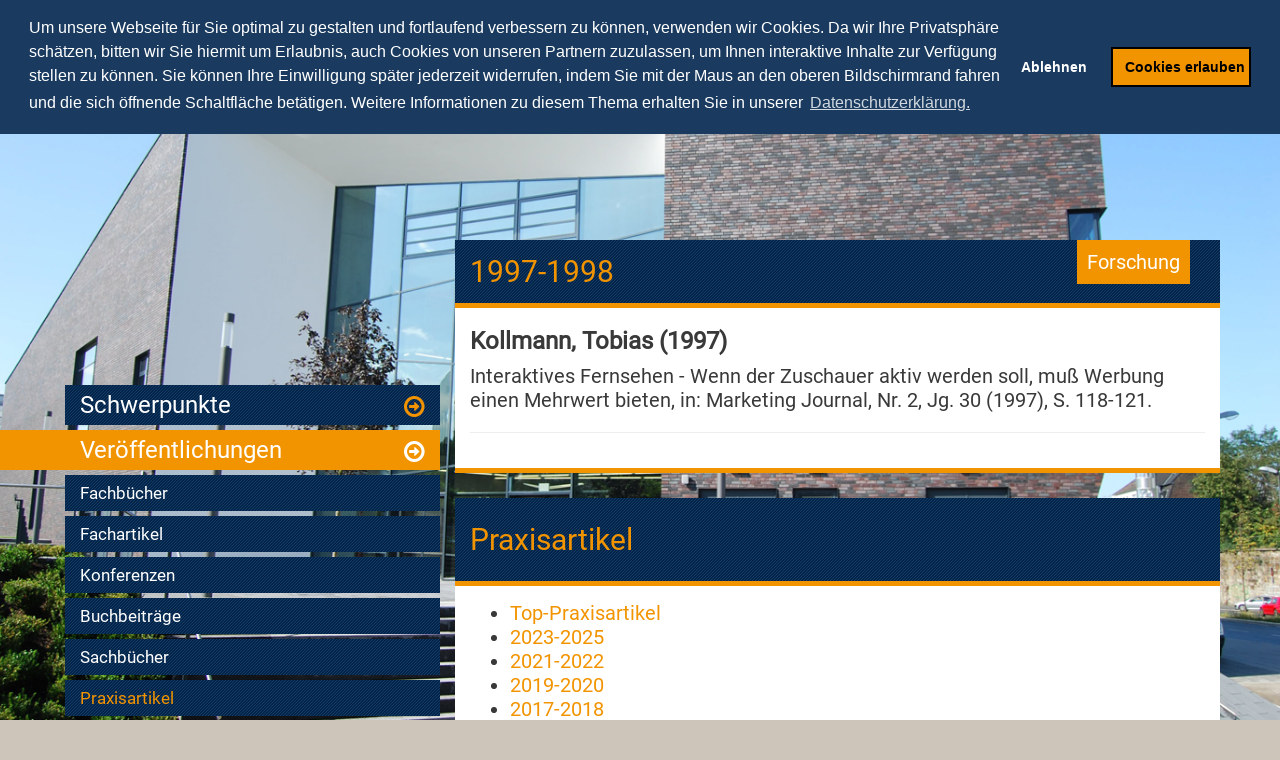

--- FILE ---
content_type: text/html;charset=UTF-8
request_url: https://www.netcampus.de/de/forschung/veroeffentlichungen/praxisartikel/1997-1998
body_size: 8002
content:
<!DOCTYPE html>
<html lang="de">
<head>

<meta http-equiv="Content-Type" content="text/html; charset=utf-8">
<!-- 
	This website is powered by TYPO3 - inspiring people to share!
	TYPO3 is a free open source Content Management Framework initially created by Kasper Skaarhoj and licensed under GNU/GPL.
	TYPO3 is copyright 1998-2014 of Kasper Skaarhoj. Extensions are copyright of their respective owners.
	Information and contribution at http://typo3.org/
-->

<base href="https://www.netcampus.de/">
<link rel="shortcut icon" href="https://www.netcampus.de/fileadmin/img/favicon.png" type="image/png; charset=binary">
<link rel="icon" href="https://www.netcampus.de/fileadmin/img/favicon.png" type="image/png; charset=binary">
<title>netCAMPUS: 1997-1998</title>
<meta name="generator" content="TYPO3 6.2 CMS">
<meta name="keywords" content="Universität, Duisburg, Essen, Digital Business, Lehrstuhl">
<meta name="description" content="netCAMPUS - WE START YOUR DIGITAL ENTREPRENEURSHIP vermittelt an der Universität Duisburg-Essen sein Grund- und Gründungswissen für die Digitale Wirtschaft.">
<meta name="author" content="NetCampus">
<meta name="author_email" content="info@netcampus.de">
<meta name="copyright" content="© NetCampus">
<meta name="robots" content="INDEX,FOLLOW">
<meta name="viewport" content="width=device-width, initial-scale=1, maximum-scale=1, user-scalable=no">

<link rel="stylesheet" type="text/css" href="https://www.netcampus.de/typo3temp/stylesheet_561b374dce.css?1664982023" media="all">
<link rel="stylesheet" type="text/css" href="https://www.netcampus.de/typo3conf/ext/powermail/Resources/Public/Css/jquery.ui.theme.css?1664979220" media="all">
<link rel="stylesheet" type="text/css" href="https://www.netcampus.de/typo3conf/ext/powermail/Resources/Public/Css/jquery.ui.datepicker.css?1664979220" media="all">
<link rel="stylesheet" type="text/css" href="https://www.netcampus.de/fileadmin/css/webfonts.css?1664976877" media="all">
<link rel="stylesheet" type="text/css" href="https://www.netcampus.de/fileadmin/css/bootstrap.min.css?1664976877" media="all">
<link rel="stylesheet" type="text/css" href="https://www.netcampus.de/fileadmin/css/font-awesome.min.css?1664976877" media="all">




<script src="https://www.netcampus.de/fileadmin/js/jquery-1.11.0.min.js?1664978374" type="text/javascript"></script>
<script src="https://www.netcampus.de/typo3temp/javascript_dd82474708.js?1664982013" type="text/javascript"></script>



        <meta http-equiv="X-UA-Compatible" content="IE=edge" />
        <meta name="viewport" content="width=device-width, initial-scale=1" />        <!--[if lt IE 9]>
            <script src="https://www.netcampus.de/fileadmin/js/html5shiv.js"></script>
            <script src="https://www.netcampus.de/fileadmin/js/respond.min.js"></script>
        <![endif]--><link rel="stylesheet" href="https://www.netcampus.de/typo3conf/ext/perfectlightbox/res/css/slightbox.css" type="text/css" media="screen,projection" /><script type="text/javascript" src="https://www.netcampus.de/typo3conf/ext/perfectlightbox/res/js/slimbox.2.0.4.yui.js"></script><script type="text/javascript">
	SlimboxOptions.resizeSpeed = 400;
	SlimboxOptions.overlayOpacity = 0.8;
	SlimboxOptions.loop = true;
	SlimboxOptions.allowSave = false;
	SlimboxOptions.slideshowAutoplay = false;
	SlimboxOptions.slideshowInterval = 5000;
	SlimboxOptions.slideshowAutoclose = true;
	SlimboxOptions.counterText = 'Bild ###x### von ###y###';</script>        <link rel="stylesheet" href="https://www.netcampus.de/fileadmin/css/main.css?v=1" type="text/css" />
        <link rel="stylesheet" href="https://www.netcampus.de/fileadmin/css/startseite.css" type="text/css" />
        <link rel="stylesheet" href="https://www.netcampus.de/fileadmin/css/folgeseite.css" type="text/css" />
        <link rel="stylesheet" href="https://www.netcampus.de/fileadmin/css/landing.css" type="text/css" />
        <link rel="stylesheet" href="https://www.netcampus.de/fileadmin/css/bg_default.css" type="text/css" />
      <link rel="stylesheet" type="text/css" href="https://www.netcampus.de/fileadmin/cookieclaus/cookieconsent.min.css?v1" />
      <script src="https://www.netcampus.de/fileadmin/cookieclaus/cookieconsent.min.js?v1"></script>
      <script>
    var gdprLink = "/de/datenschutz";

    // 
    var contents = {
        header: '',
        message: 'Um unsere Webseite für Sie optimal zu gestalten und fortlaufend verbessern zu können, verwenden wir Cookies. Da wir Ihre Privatsphäre schätzen, bitten wir Sie hiermit um Erlaubnis, auch Cookies von unseren Partnern zuzulassen, um Ihnen interaktive Inhalte zur Verfügung stellen zu können. Sie können Ihre Einwilligung später jederzeit widerrufen, ' + ((window.matchMedia && window.matchMedia('(hover: hover)').matches) ? 'indem Sie mit der Maus an den oberen Bildschirmrand fahren und die sich öffnende Schaltfläche betätigen.' : 'indem Sie die entsprechende Schaltfläche am linken Bildschirmrand betätigen.') + ' Weitere Informationen zu diesem Thema erhalten Sie in unserer',
        dismiss: 'Verstanden',
        allow: 'Cookies erlauben',
        deny: 'Ablehnen',
        link: 'Datenschutzerklärung.',
        policy: {
            allow: 'Cookie-Optionen',
            deny: 'Cookie-Optionen',
            dismiss: 'Cookie-Optionen',
        }
    }
if (typeof Object.assign !== 'function') {
  // Must be writable: true, enumerable: false, configurable: true
  Object.defineProperty(Object, "assign", {
    value: function assign(target, varArgs) { // .length of function is 2
      'use strict';
      if (target === null || target === undefined) {
      throw new TypeError('Cannot convert undefined or null to object');
    }
    
    var to = Object(target);
    
    for (var index = 1; index < arguments.length; index++) {
    var nextSource = arguments[index];
    
    if (nextSource !== null && nextSource !== undefined) {
      for (var nextKey in nextSource) {
        // Avoid bugs when hasOwnProperty is shadowed
        if (Object.prototype.hasOwnProperty.call(nextSource, nextKey)) {
          to[nextKey] = nextSource[nextKey];
        }
      }
    }
  }
  
  return to;
},
writable: true,
configurable: true
});
}

    window.addEventListener('load', function(event) {
        if (document.body.classList.contains('neos-backend')) {
            return loadSensitiveScripts();
        }

        window.cookieconsent.initialise({
            enabled: true,
            type: 'opt-in',
            position: 'top',
            theme: 'block',
            static: true,
            autoOpen: true,
            palette: {
                popup: {
                    background: '#1a3b5f',
                    text: '#fff',
                    link: '#fff',
                },
                button: {
                    background: '#f29400',
                    border: '#000000',
                    text: '#000000',
                },
            },
            content: Object.assign({}, contents, {
                href: gdprLink,
                close: '&#x274c;',
                policy: 'Einwilligung für Cookies widerrufen', // Dynamically set, see below
                target: '_blank',
            }),
            onInitialise: function (status) {
                // Wait for the revoke button to appear, then change it's contents
                var _updateContent = setInterval(function () {
                    var policyBtn = document.body.querySelector('div.cc-revoke');
                    if (policyBtn !== null) {
                        policyBtn.innerHTML = contents.policy[status];
                        clearInterval(_updateContent);
                    }
                }, 100);
    
                if (status == cookieconsent.status.allow) {
                    loadSensitiveScripts();
                }
            },

            onStatusChange: function(status, chosenBefore) {
                document.body.querySelector('div.cc-revoke').innerHTML = contents.policy[status];

                if (status == cookieconsent.status.allow) {
                    loadSensitiveScripts();
                }
            },
            onRevokeChoice: function() {
                deleteAllCookies();
                alert('Sie haben Ihre Entscheidung zu Cookies erfolgreich widerufen. Die Seite lädt jetzt neu damit die Änderungen wirksam werden.');
                window.location.reload();
            }
        });
        document.body.querySelector('div.cc-grower').style.maxWidth = '100vw';
    })

  function loadSensitiveScripts() {
    var elements = document.querySelectorAll('script.invoke-on-consent');

    for (var i = 0; i < elements.length; i++) {
      var element = elements[i];

      element.setAttribute('type', 'text/javascript');
      element.classList.remove('invoke-on-consent');

      if (typeof element.getAttribute('data-src') == 'string') {
        element.setAttribute('src', element.getAttribute('data-src'));
        element.removeAttribute('data-src');
      } else if (element.textContent.length > 0) {
        var data = element.textContent;
        (window.execScript || function (data) {
          window["eval"].call(window, data);
        })(data);
      }
    }
  }

    function deleteAllCookies() {
        var cookies = document.cookie.split(";");

        for (var i = 0; i < cookies.length; i++) {
            var cookie = cookies[i];
            var eqPos = cookie.indexOf("=");
            var name = eqPos > -1 ? cookie.substr(0, eqPos) : cookie;

            eraseCookieFromAllPaths(name);
        }
    }

  function eraseCookieFromAllPaths(name) {
    var pathBits = location.pathname.split('/');
    var pathCurrent = ' path=';
    var cookieStr = name + '=; expires=Thu, 01-Jan-1970 00:00:01 GMT;';
    var domainName = document.domain.split(".").slice(-2).join(".");

    document.cookie = cookieStr;
    document.cookie = cookieStr + ' domain=.' + domainName + ';';

    for (var i = 0; i < pathBits.length; i++) {
      pathCurrent += ((pathCurrent.substr(-1) != '/') ? '/' : '') + pathBits[i];
      pathCurrent + ';';

      document.cookie = cookieStr + pathCurrent + ';';
      document.cookie = cookieStr + pathCurrent + '; domain=.' + domainName + ';';
    }
  }

    // 
      </script>


</head>
<body>

<header>
    <nav id="menu-main" class="navbar navbar-default navbar-fixed-top" role="navigation">
        <div class="container">

            <div class="row">

                <div class="col-xs-12 col-sm-5 col-md-4 col-lg-4">

                    <div class="row navbar-header">

                        <div class="col-xs-8 col-sm-12 col-md-12 col-lg-12">

                            <a href="/" class="navbar-brand" title="NetCampus">
                                <img src="https://www.netcampus.de/fileadmin/img/logo_netcampus.png" border="0" alt="NetCampus" />
                            </a>

                        </div>

                        <div class="col-xs-4 hidden-sm hidden-md hidden-lg">

                            <button type="button" class="navbar-toggle" data-toggle="collapse" data-target="#main-menu-collapse">
                                <span class="sr-only">Toggle navigation</span>
                                <span class="icon-bar"></span>
                                <span class="icon-bar"></span>
                                <span class="icon-bar"></span>
                            </button>

                        </div>

                    </div>

                </div>

                <div class="col-xs-12 col-sm-7 col-md-6 col-lg-6">

                    <div class="collapse navbar-collapse navbar-right" id="main-menu-collapse">

                        <ul id="page-menu" class="nav navbar-nav"><li class="dropdown"><a href="https://www.netcampus.de/de/lehre"  class="dropdown-toggle" data-toggle="dropdown">Lehre</a><ul class="dropdown-menu"><li><a href="https://www.netcampus.de/de/lehre/studienkonzept" >Studienkonzept</a></li><li class="dropdown dropdown-submenu"><a href="https://www.netcampus.de/de/lehre/veranstaltungen/lehrangebot"  class="dropdown-toggle" data-toggle="dropdown">Veranstaltungen</a><ul class="dropdown-menu"><li><a href="https://www.netcampus.de/de/lehre/veranstaltungen/lehrangebot" >Lehrangebot</a></li><li><a href="https://www.netcampus.de/de/lehre/veranstaltungen/digital-business" >Digital Business</a></li><li><a href="https://www.netcampus.de/de/lehre/veranstaltungen/digital-entrepreneurship" >Digital Entrepreneurship</a></li><li><a href="https://www.netcampus.de/de/lehre/veranstaltungen/digital-business-management" >Digital Business Management</a></li></ul></li><li class="dropdown dropdown-submenu"><a href="https://www.netcampus.de/de/lehre/seminare/formalia"  class="dropdown-toggle" data-toggle="dropdown">Seminare</a><ul class="dropdown-menu"><li><a href="https://www.netcampus.de/de/lehre/seminare/formalia" >Formalia</a></li></ul></li><li><a href="https://www.netcampus.de/de/lehre/digital-startup-camp" >Digital Startup Camp</a></li><li><a href="https://www.netcampus.de/de/lehre/digital-startup-space" >Digital Startup Space</a></li><li><a href="https://www.netcampus.de/de/lehre/projekte" >Projekte</a></li><li><a href="https://www.netcampus.de/de/lehre/abschlussarbeiten" >Abschlussarbeiten</a></li><li><a href="https://www.netcampus.de/de/lehre/staatsexamen" >Staatsexamen</a></li><li><a href="https://www.netcampus.de/de/lehre/gastvortraege" >Gastvorträge</a></li><li class="dropdown dropdown-submenu"><a href="https://www.netcampus.de/de/lehre/podcasts/video-podcasts-digital-business"  class="dropdown-toggle" data-toggle="dropdown">Podcasts</a><ul class="dropdown-menu"><li><a href="https://www.netcampus.de/de/lehre/podcasts/video-podcasts-digital-business" >Video-Podcasts Digital Business</a></li><li><a href="https://www.netcampus.de/de/lehre/podcasts/video-podcasts-digital-procurement" >Video-Podcasts Digital Procurement</a></li><li><a href="https://www.netcampus.de/de/lehre/podcasts/video-podcasts-digital-entrepreneurship" >Video-Podcasts Digital Entrepreneurship</a></li><li><a href="https://www.netcampus.de/de/lehre/podcasts/audio-podcasts-digital-business" >Audio-Podcasts Digital Business</a></li><li><a href="https://www.netcampus.de/de/lehre/podcasts/audio-podcasts-digital-community" >Audio-Podcasts Digital Community</a></li></ul></li></ul></li><li class="dropdown active"><a href="https://www.netcampus.de/de/forschung"  class="dropdown-toggle" data-toggle="dropdown">Forschung</a><ul class="dropdown-menu"><li><a href="https://www.netcampus.de/de/forschung/schwerpunkte" >Schwerpunkte</a></li><li class="dropdown dropdown-submenu active"><a href="https://www.netcampus.de/de/forschung/veroeffentlichungen/fachbuecher"  class="dropdown-toggle" data-toggle="dropdown">Veröffentlichungen</a><ul class="dropdown-menu"><li><a href="https://www.netcampus.de/de/forschung/veroeffentlichungen/fachbuecher" >Fachbücher</a></li><li><a href="https://www.netcampus.de/de/forschung/veroeffentlichungen/fachartikel/top-fachartikel" >Fachartikel</a></li><li><a href="https://www.netcampus.de/de/forschung/veroeffentlichungen/konferenzen/konferenzen" >Konferenzen</a></li><li><a href="https://www.netcampus.de/de/forschung/veroeffentlichungen/buchbeitraege/top-buchbeitraege" >Buchbeiträge</a></li><li><a href="https://www.netcampus.de/de/forschung/veroeffentlichungen/sachbuecher" >Sachbücher</a></li><li class="active"><a href="https://www.netcampus.de/de/forschung/veroeffentlichungen/praxisartikel/top-praxisartikel" >Praxisartikel</a></li><li><a href="https://www.netcampus.de/de/forschung/veroeffentlichungen/studien/studien" >Studien</a></li><li><a href="https://www.netcampus.de/de/forschung/veroeffentlichungen/monitore" >Monitore</a></li><li><a href="https://www.netcampus.de/de/forschung/veroeffentlichungen/kolumne/kolumne" >Kolumne</a></li><li><a href="https://www.netcampus.de/de/forschung/veroeffentlichungen/biografie/akademische-outpacer-im-digitalen-wissensmeer" >Biografie</a></li></ul></li><li><a href="https://www.netcampus.de/de/forschung/dissertationen" >Dissertationen</a></li><li class="dropdown dropdown-submenu"><a href="https://www.netcampus.de/de/forschung/herausgeber/editorial-board"  class="dropdown-toggle" data-toggle="dropdown">Herausgeber</a><ul class="dropdown-menu"><li><a href="https://www.netcampus.de/de/forschung/herausgeber/editorial-board" >Editorial Board</a></li><li><a href="https://www.netcampus.de/de/forschung/herausgeber/guest-editor" >Guest Editor</a></li><li><a href="https://www.netcampus.de/de/forschung/herausgeber/edition-editor" >Edition Editor</a></li></ul></li></ul></li><li class="dropdown"><a href="https://www.netcampus.de/de/praxis"  class="dropdown-toggle" data-toggle="dropdown">Praxis</a><ul class="dropdown-menu"><li><a href="https://www.netcampus.de/de/praxis/speaker-redner-digitale-wirtschaft-transformation-innovation" >Vorträge</a></li><li><a href="https://www.netcampus.de/de/praxis/seminare" >Seminare</a></li><li><a href="https://www.netcampus.de/de/praxis/fernstudium" >Fernstudium</a></li><li><a href="https://www.netcampus.de/de/praxis/workshops" >Workshops</a></li><li><a href="https://www.netcampus.de/de/praxis/gruendertest" >Gründertest</a></li><li><a href="https://www.netcampus.de/de/praxis/digital-leadership-index" >Digital-Leadership-Index</a></li></ul></li><li class="dropdown"><a href="https://www.netcampus.de/de/team"  class="dropdown-toggle" data-toggle="dropdown">Team</a><ul class="dropdown-menu"><li><a href="https://www.netcampus.de/de/team/lehrstuhlinhaber" >Lehrstuhlinhaber</a></li><li><a href="https://www.netcampus.de/de/team/sekretariat" >Sekretariat</a></li><li class="dropdown dropdown-submenu"><a href="https://www.netcampus.de/de/team/mitarbeiter/anna-proepper"  class="dropdown-toggle" data-toggle="dropdown">Mitarbeiter</a><ul class="dropdown-menu"><li><a href="https://www.netcampus.de/de/team/mitarbeiter/anna-proepper" >Anna Pröpper</a></li></ul></li><li><a href="https://www.netcampus.de/de/team/alumni" >Alumni</a></li><li><a href="https://www.netcampus.de/de/team/stellenangebote" >Stellenangebote</a></li></ul></li><li class="dropdown"><a href="https://www.netcampus.de/de/praxis/speaker-redner-digitale-wirtschaft-transformation-innovation"  class="dropdown-toggle" data-toggle="dropdown">Speaker</a><ul class="dropdown-menu"><li><a href="https://www.netcampus.de/de/praxis/speaker-redner-digitale-wirtschaft-transformation-innovation" >Redner</a></li></ul></li><li><a href="https://www.netcampus.de/de/weiterbildung" >Weiterbildung</a></li></ul>
			            <ul id="lang-menu" class="nav navbar-nav navbar-right" style="display:none"><li class="dropdown"><a href="#" class="dropdown-toggle" data-toggle="dropdown"></a><ul class="dropdown-menu"><li class="active"><a href="https://www.netcampus.de/forschung/veroeffentlichungen/praxisartikel/1997-1998"><img src="/fileadmin/img/flags/de.png" title="DE" alt="DE" border="0" /></a></li><li style="display: none;"><a href="https://www.netcampus.de/en/forschung/veroeffentlichungen/praxisartikel/1997-1998"><img src="/fileadmin/img/flags/en.png" title="EN" alt="EN" border="0" /></a></li></ul></li></ul>

                    </div>

                </div>

                <div class="hidden-xs hidden-sm col-md-2 col-lg-2">

                    <div class="partner-logo">
                        
	<!--  CONTENT ELEMENT, uid:1/image [begin] -->
		<div class="content"><div class="category-badge">Forschung</div><div id="c1" class="csc-default">
		<!--  Header: [begin] -->
			<div class="csc-header csc-header-n1"><h4 class="csc-firstHeader">Transferpartner</h4></div>
		<!--  Header: [end] -->
			
		<!--  Image block: [begin] -->
			<div class="csc-textpic csc-textpic-center csc-textpic-above"><div class="csc-textpic-imagewrap"><div class="csc-textpic-center-outer"><div class="csc-textpic-center-inner"><div class="csc-textpic-image csc-textpic-last"><a href="http://www.netstart.de/" target="_blank"  ><img src="https://www.netcampus.de/fileadmin/img/logo_netstart.png"  class = "img-responsive" alt="NetStart" border="0"></a></div></div></div></div></div>
		<!--  Image block: [end] -->
			</div></div>
	<!--  CONTENT ELEMENT, uid:1/image [end] -->
		
                    </div>

                </div>

            </div>

        </div>
    </nav>
</header>
<section id="content">

    

    <div id="folgeseite">

        <div class="container main-content">
	    
            <div class="row">

                <div class="hidden-xs col-sm-4 col-md-4 col-lg-4 menu">
                    <ul id="menu-sub" class="nav nav-pills nav-stacked"><li><a href="https://www.netcampus.de/de/forschung/schwerpunkte" >Schwerpunkte</a><i class="fa fa-arrow-circle-o-right"></i></li><li class="cat-menu-header active" style="background-color:#F29400"><span><a href="https://www.netcampus.de/de/forschung/veroeffentlichungen/fachbuecher" >Veröffentlichungen</a></span><i class="fa fa-arrow-circle-o-right"></i></li><li class="subsubmenu"><a href="https://www.netcampus.de/de/forschung/veroeffentlichungen/fachbuecher" >Fachbücher</a></li><li class="subsubmenu"><a href="https://www.netcampus.de/de/forschung/veroeffentlichungen/fachartikel/top-fachartikel" >Fachartikel</a><li class="subsubmenu"><a href="https://www.netcampus.de/de/forschung/veroeffentlichungen/konferenzen/konferenzen" >Konferenzen</a><li class="subsubmenu"><a href="https://www.netcampus.de/de/forschung/veroeffentlichungen/buchbeitraege/top-buchbeitraege" >Buchbeiträge</a><li class="subsubmenu"><a href="https://www.netcampus.de/de/forschung/veroeffentlichungen/sachbuecher" >Sachbücher</a><li class="subsubmenu active"><a href="https://www.netcampus.de/de/forschung/veroeffentlichungen/praxisartikel/top-praxisartikel" >Praxisartikel</a><li class="subsubmenu"><a href="https://www.netcampus.de/de/forschung/veroeffentlichungen/studien/studien" >Studien</a><li class="subsubmenu"><a href="https://www.netcampus.de/de/forschung/veroeffentlichungen/monitore" >Monitore</a><li class="subsubmenu"><a href="https://www.netcampus.de/de/forschung/veroeffentlichungen/kolumne/kolumne" >Kolumne</a><li class="subsubmenu last"><a href="https://www.netcampus.de/de/forschung/veroeffentlichungen/biografie/akademische-outpacer-im-digitalen-wissensmeer" >Biografie</a><li><a href="https://www.netcampus.de/de/forschung/dissertationen" >Dissertationen</a><i class="fa fa-arrow-circle-o-right"></i></li><li><a href="https://www.netcampus.de/de/forschung/herausgeber/editorial-board" >Herausgeber</a><i class="fa fa-arrow-circle-o-right"></i></li></ul>
                </div>

                <div class="col-xs-12 col-sm-8 col-md-8 col-lg-8 body">
                    
	<!--  CONTENT ELEMENT, uid:370/list [begin] -->
		<div class="content"><div class="category-badge">Forschung</div><div id="c370" class="csc-default">
		<!--  Header: [begin] -->
			<div class="csc-header csc-header-n1"><h1 class="csc-firstHeader">1997-1998</h1></div>
		<!--  Header: [end] -->
			
		<!--  Plugin inserted: [begin] -->
			

<div class="category-badge">News</div>
<div>
    
	<!--div class="news-list-item"-->
	<div class="bodytext">
	    <h3>Kollmann, Tobias (1997)</h3>
	    <p class="bodytext"> Interaktives Fernsehen - Wenn der Zuschauer aktiv werden soll, muß Werbung einen Mehrwert bieten, in: Marketing Journal, Nr. 2, Jg. 30 (1997), S. 118-121.</p>
	    <hr>
	</div>
	
</div>


		<!--  Plugin inserted: [end] -->
			</div></div>
	<!--  CONTENT ELEMENT, uid:370/list [end] -->
		
	<!--  CONTENT ELEMENT, uid:371/menu [begin] -->
		<div class="content"><div class="category-badge">Forschung</div><div id="c371" class="csc-default">
		<!--  Header: [begin] -->
			<div class="csc-header csc-header-n2"><h1>Praxisartikel</h1></div>
		<!--  Header: [end] -->
			
		<!--  Menu/Sitemap element: [begin] -->
			<ul class="csc-menu csc-menu-1"><li><a href="https://www.netcampus.de/de/forschung/veroeffentlichungen/praxisartikel/top-praxisartikel" title="Top-Praxisartikel" >Top-Praxisartikel</a></li><li><a href="https://www.netcampus.de/de/forschung/veroeffentlichungen/praxisartikel/2023-2025" title="2023-2025" >2023-2025</a></li><li><a href="https://www.netcampus.de/de/forschung/veroeffentlichungen/praxisartikel/2021-2022" title="2021-2022" >2021-2022</a></li><li><a href="https://www.netcampus.de/de/forschung/veroeffentlichungen/praxisartikel/2019-2020" title="2019-2020" >2019-2020</a></li><li><a href="https://www.netcampus.de/de/forschung/veroeffentlichungen/praxisartikel/2017-2018" title="2017-2018" >2017-2018</a></li><li><a href="https://www.netcampus.de/de/forschung/veroeffentlichungen/praxisartikel/2015-2016" title="2015-2016" >2015-2016</a></li><li><a href="https://www.netcampus.de/de/forschung/veroeffentlichungen/praxisartikel/2013-2014" title="2013-2014" >2013-2014</a></li><li><a href="https://www.netcampus.de/de/forschung/veroeffentlichungen/praxisartikel/2011-2012" title="2011-2012" >2011-2012</a></li><li><a href="https://www.netcampus.de/de/forschung/veroeffentlichungen/praxisartikel/2009-2010" title="2009-2010" >2009-2010</a></li><li><a href="https://www.netcampus.de/de/forschung/veroeffentlichungen/praxisartikel/2007-2008" title="2007-2008" >2007-2008</a></li><li><a href="https://www.netcampus.de/de/forschung/veroeffentlichungen/praxisartikel/2005-2006" title="2005-2006" >2005-2006</a></li><li><a href="https://www.netcampus.de/de/forschung/veroeffentlichungen/praxisartikel/2003-2004" title="2003-2004" >2003-2004</a></li><li><a href="https://www.netcampus.de/de/forschung/veroeffentlichungen/praxisartikel/2001-2002" title="2001-2002" >2001-2002</a></li><li><a href="https://www.netcampus.de/de/forschung/veroeffentlichungen/praxisartikel/1999-2000" title="1999-2000" >1999-2000</a></li><li><a href="https://www.netcampus.de/de/forschung/veroeffentlichungen/praxisartikel/1997-1998" title="1997-1998" >1997-1998</a></li><li><a href="https://www.netcampus.de/de/forschung/veroeffentlichungen/praxisartikel/1995-1996" title="1995-1996" >1995-1996</a></li></ul>
		<!--  Menu/Sitemap element: [end] -->
			</div></div>
	<!--  CONTENT ELEMENT, uid:371/menu [end] -->
		
                </div>

            </div>
        </div>

    </div>

    <div class="slogan">

    
	<!--  CONTENT ELEMENT, uid:1237/text [begin] -->
		<div class="content"><div class="category-badge">Forschung</div><div id="c1237" class="csc-default">
		<!--  Text: [begin] -->
			<h1 class="csc-frame-frame1"> <a href="http://www.netcampus.de/" title="http://www.netcampus.de/" class="external-link-new-window"><span style="color: White; text-decoration: underline;">netCAMPUS</span></a>: Digital Business und Digital Entrepreneurship der Universität Duisburg-Essen<br /> <span style="color: White;"><a href="https://www.netstart-academy.de" title="https://www.netstart-academy.de/" class="external-link-new-window"><span style="color: White; text-decoration: underline;">netSTART-Academy</span></a></span>: Das Aus- und Weiterbildungssystem für das Digitale Zeitalter </h1>
		<!--  Text: [end] -->
			</div></div>
	<!--  CONTENT ELEMENT, uid:1237/text [end] -->
		

</div>



</section>
<footer>

    <div class="footer-top">

        <div class="container">

            <div class="row">

                
	<!--  CONTENT ELEMENT, uid:463/menu [begin] -->
		<div class="content"><div class="category-badge">Forschung</div><div id="c463" class="csc-default">
		<!--  Menu/Sitemap element: [begin] -->
			<div class="csc-sitemap">
	<!--  CONTENT ELEMENT, uid:528/textpic [begin] -->
		<div class="content"><div class="category-badge">Forschung</div><div id="c528" class="csc-default footer-box col-xs-12 col-sm-6 col-md-6 col-lg-3">
		<!--  Header: [begin] -->
			<div class="csc-header csc-header-n1"><h1 class="csc-firstHeader">Artikel</h1><h2>Die Ergebnisse aus unserer Forschung – die netCAMPUS Veröffentlichungen</h2></div>
		<!--  Header: [end] -->
			
		<!--  Image block: [begin] -->
			<div class="csc-textpic csc-textpic-left csc-textpic-above"><div class="csc-textpic-imagewrap"><div class="csc-textpic-image csc-textpic-last"><img src="https://www.netcampus.de/fileadmin/user_upload/Bilder/footerboxen/box_footer_Artikel.jpg"  class = "img-responsive" alt="" border="0"></div></div><div class="csc-textpic-text">
		<!--  Text: [begin] -->
			<ul><li><a href="https://www.netcampus.de/de/forschung/veroeffentlichungen/fachartikel/top-fachartikel" title="Öffnet externen Link in neuem Fenster" class="internal-link">Top-Fachartikel</a></li></ul>
		<!--  Text: [end] -->
			</div></div>
		<!--  Image block: [end] -->
			</div></div>
	<!--  CONTENT ELEMENT, uid:528/textpic [end] -->
		
	<!--  CONTENT ELEMENT, uid:582/textpic [begin] -->
		<div class="content"><div class="category-badge">Forschung</div><div id="c582" class="csc-default footer-box col-xs-12 col-sm-6 col-md-6 col-lg-3">
		<!--  Header: [begin] -->
			<div class="csc-header csc-header-n2"><h1>Video-Podcast</h1><h2>Immer aktuell und immer nah am Thema<br>– der netSTART Video-Podcast</h2></div>
		<!--  Header: [end] -->
			
		<!--  Image block: [begin] -->
			<div class="csc-textpic csc-textpic-left csc-textpic-above"><div class="csc-textpic-imagewrap"><div class="csc-textpic-image csc-textpic-last"><img src="https://www.netcampus.de/fileadmin/img/box_footer_video.jpg"  class = "img-responsive" alt="Video-Podcast" title="Video-Podcast" border="0"></div></div><div class="csc-textpic-text">
		<!--  Text: [begin] -->
			<ul><li><a href="http://www.netstart.de/de/material/podcasts/video-podcasts-digital-business" title="Öffnet internen Link im aktuellen Fenster" class="internal-link">Digital Business</a></li><li><a href="http://www.netstart.de/de/material/podcasts/video-podcasts-digital-entrepreneurship" title="Öffnet internen Link im aktuellen Fenster" class="internal-link">Digital Entrepreneurship</a></li></ul>
		<!--  Text: [end] -->
			</div></div>
		<!--  Image block: [end] -->
			</div></div>
	<!--  CONTENT ELEMENT, uid:582/textpic [end] -->
		
	<!--  CONTENT ELEMENT, uid:839/textpic [begin] -->
		<div class="content"><div class="category-badge">Forschung</div><div id="c839" class="csc-default footer-box col-xs-12 col-sm-6 col-md-6 col-lg-3">
		<!--  Header: [begin] -->
			<div class="csc-header csc-header-n3"><h1>Gründertest</h1><h2>Selbsttest für Gründungs-<br>interessierte</h2></div>
		<!--  Header: [end] -->
			
		<!--  Image block: [begin] -->
			<div class="csc-textpic csc-textpic-left csc-textpic-above"><div class="csc-textpic-imagewrap"><div class="csc-textpic-image csc-textpic-last"><img src="https://www.netcampus.de/fileadmin/user_upload/Bilder/footerboxen/box_footer_test.png"  class = "img-responsive" alt="" border="0"></div></div><div class="csc-textpic-text">
		<!--  Text: [begin] -->
			<ul><li><a href="https://www.netcampus.de/de/praxis/gruendertest" title="Öffnet internen Link im aktuellen Fenster" class="internal-link">Gründertest</a></li></ul>
		<!--  Text: [end] -->
			</div></div>
		<!--  Image block: [end] -->
			</div></div>
	<!--  CONTENT ELEMENT, uid:839/textpic [end] -->
		
	<!--  CONTENT ELEMENT, uid:896/textpic [begin] -->
		<div class="content"><div class="category-badge">Forschung</div><div id="c896" class="csc-default footer-box col-xs-12 col-sm-6 col-md-6 col-lg-3">
		<!--  Header: [begin] -->
			<div class="csc-header csc-header-n4"><h1>Sachbuch</h1><h2>Deutschland 4.0: <br>Wie die Digitale Transformation gelingt</h2></div>
		<!--  Header: [end] -->
			
		<!--  Image block: [begin] -->
			<div class="csc-textpic csc-textpic-left csc-textpic-above"><div class="csc-textpic-imagewrap"><div class="csc-textpic-image csc-textpic-last"><img src="https://www.netcampus.de/fileadmin/user_upload/Bilder/footerboxen/book-D-4-0.jpg"  class = "img-responsive" alt="" border="0"></div></div><div class="csc-textpic-text">
		<!--  Text: [begin] -->
			<ul><li><a href="https://www.netcampus.de/de/forschung/veroeffentlichungen/sachbuecher/deutschland-4-0" title="Öffnet externen Link in neuem Fenster" target="_blank" class="internal-link">Informationen</a></li><li><a href="http://amzn.to/2slgpGf" title="Öffnet externen Link in neuem Fenster" class="external-link-new-window">Auf amazon.de kaufen</a></li><li><a href="http://www.springer.com/de/book/9783658119812" title="Öffnet externen Link in neuem Fenster" target="_blank" class="external-link-new-window">Bei Springer kaufen</a></li></ul>
		<!--  Text: [end] -->
			</div></div>
		<!--  Image block: [end] -->
			</div></div>
	<!--  CONTENT ELEMENT, uid:896/textpic [end] -->
		</div>
		<!--  Menu/Sitemap element: [end] -->
			</div></div>
	<!--  CONTENT ELEMENT, uid:463/menu [end] -->
		

            </div>

        </div>

    </div>

    <div class="footer-middle">

        <div class="container">

            <div class="row">

                
	<!--  CONTENT ELEMENT, uid:5/image [begin] -->
		<div class="hidden-xs"><div class="content"><div class="category-badge">Forschung</div><div id="c5" class="csc-default col-xs-12 col-sm-2 col-md-2 col-lg-2">
		<!--  Image block: [begin] -->
			<div class="csc-textpic csc-textpic-left csc-textpic-above"><div class="csc-textpic-imagewrap"><div class="csc-textpic-image csc-textpic-last"><a href="https://www.uni-due.de/" target="_blank"  title="Universität Duisburg-Essen" ><img src="https://www.netcampus.de/fileadmin/img/partner_footer_uniduisburgessen.jpg"  class = "img-responsive" alt="Universität Duisburg-Essen" border="0"></a></div></div></div>
		<!--  Image block: [end] -->
			</div></div></div>
	<!--  CONTENT ELEMENT, uid:5/image [end] -->
		
	<!--  CONTENT ELEMENT, uid:446/image [begin] -->
		<div class="hidden-xs"><div class="content"><div class="category-badge">Forschung</div><div id="c446" class="csc-default col-xs-12 col-sm-2 col-md-2 col-lg-2">
		<!--  Image block: [begin] -->
			<div class="csc-textpic csc-textpic-center csc-textpic-above"><div class="csc-textpic-imagewrap"><div class="csc-textpic-center-outer"><div class="csc-textpic-center-inner"><div class="csc-textpic-image csc-textpic-last"><a href="http://www.digitalewirtschaft.nrw.de/"  title="Digitale Wirtschaft NRW" ><img src="https://www.netcampus.de/fileadmin/img/partner_footer_dwnrw.jpg"  class = "img-responsive" alt="Digitale Wirtschaft NRW" border="0"></a></div></div></div></div></div>
		<!--  Image block: [end] -->
			</div></div></div>
	<!--  CONTENT ELEMENT, uid:446/image [end] -->
		
	<!--  CONTENT ELEMENT, uid:398/image [begin] -->
		<div class="hidden-xs"><div class="content"><div class="category-badge">Forschung</div><div id="c398" class="csc-default col-xs-12 col-sm-2 col-md-2 col-lg-2">
		<!--  Image block: [begin] -->
			<div class="csc-textpic csc-textpic-center csc-textpic-above"><div class="csc-textpic-imagewrap"><div class="csc-textpic-center-outer"><div class="csc-textpic-center-inner"><div class="csc-textpic-image csc-textpic-last"><a href="http://www.bmwi.de/DE/Ministerium/beiraete"  ><img src="https://www.netcampus.de/fileadmin/user_upload/Bilder/LOGOS/bjdw_grau-H51.png"  class = "img-responsive" alt="" border="0"></a></div></div></div></div></div>
		<!--  Image block: [end] -->
			</div></div></div>
	<!--  CONTENT ELEMENT, uid:398/image [end] -->
		
	<!--  CONTENT ELEMENT, uid:68/image [begin] -->
		<div class="hidden-xs"><div class="content"><div class="category-badge">Forschung</div><div id="c68" class="csc-default col-xs-12 col-sm-2 col-md-2 col-lg-2">
		<!--  Image block: [begin] -->
			<div class="csc-textpic csc-textpic-center csc-textpic-above"><div class="csc-textpic-imagewrap"><div class="csc-textpic-center-outer"><div class="csc-textpic-center-inner"><div class="csc-textpic-image csc-textpic-last"><a href="https://deutschestartups.org/" target="_blank"  title="Bundesverband Deutsche Startups e.V." ><img src="https://www.netcampus.de/fileadmin/img/partner_footer_bds.jpg"  class = "img-responsive" alt="Bundesverband Deutsche Startups e.V." border="0"></a></div></div></div></div></div>
		<!--  Image block: [end] -->
			</div></div></div>
	<!--  CONTENT ELEMENT, uid:68/image [end] -->
		
	<!--  CONTENT ELEMENT, uid:399/image [begin] -->
		<div class="hidden-xs"><div class="content"><div class="category-badge">Forschung</div><div id="c399" class="csc-default col-xs-12 col-sm-2 col-md-2 col-lg-2">
		<!--  Image block: [begin] -->
			<div class="csc-textpic csc-textpic-center csc-textpic-above"><div class="csc-textpic-imagewrap"><div class="csc-textpic-center-outer"><div class="csc-textpic-center-inner"><div class="csc-textpic-image csc-textpic-last"><a href="http://www.fgf-ev.de/"  ><img src="https://www.netcampus.de/fileadmin/user_upload/Bilder/LOGOS/FGF_grau-H51.png"  class = "img-responsive" alt="" border="0"></a></div></div></div></div></div>
		<!--  Image block: [end] -->
			</div></div></div>
	<!--  CONTENT ELEMENT, uid:399/image [end] -->
		
	<!--  CONTENT ELEMENT, uid:9/image [begin] -->
		<div class="hidden-xs"><div class="content"><div class="category-badge">Forschung</div><div id="c9" class="csc-default col-xs-12 col-sm-2 col-md-2 col-lg-2">
		<!--  Image block: [begin] -->
			<div class="csc-textpic csc-textpic-left csc-textpic-above"><div class="csc-textpic-imagewrap"><div class="csc-textpic-image csc-textpic-last"><a href="http://www.business-angels.de/" target="_blank"  title="Business Angels Netzwerk Deutschland e.V." ><img src="https://www.netcampus.de/fileadmin/img/partner_footer_band.jpg"  class = "img-responsive" alt="Business Angels Netzwerk Deutschland e.V." border="0"></a></div></div></div>
		<!--  Image block: [end] -->
			</div></div></div>
	<!--  CONTENT ELEMENT, uid:9/image [end] -->
		

            </div>

        </div>

    </div>

    <div class="footer-bottom">

        <div class="container">

            <div class="row">

                <div class="col-xs-12 col-sm-5 col-md-5 col-lg-5">

                    <nav id="menu-footer">

                        <ul class="nav nav-pills">

                            <li><a href="https://www.netcampus.de/de/kontakt" >Kontakt</a></li><li class="pipe">&#124;</li><li><a href="https://www.netcampus.de/de/presse/pressemitteilungen" >Presse</a></li><li class="pipe">&#124;</li><li><a href="https://www.netcampus.de/de/impressum" >Impressum</a></li><li class="pipe">&#124;</li><li><a href="https://www.netcampus.de/de/datenschutz" >Datenschutz</a></li>

                        </ul>

                    </nav>

                </div>

                <div class="col-xs-12 col-sm-3 col-md-3 col-lg-3 footer-social">

                    
	<!--  CONTENT ELEMENT, uid:2/image [begin] -->
		<div class="content"><div class="category-badge">Forschung</div><div id="c2" class="csc-default">
		<!--  Image block: [begin] -->
			<div class="csc-textpic csc-textpic-center csc-textpic-above"><div class="csc-textpic-imagewrap"><div class="csc-textpic-center-outer"><div class="csc-textpic-center-inner"><div class="csc-textpic-imagerow csc-textpic-imagerow-last"><div class="csc-textpic-imagecolumn csc-textpic-firstcol"><div class="csc-textpic-image csc-textpic-last"><a href="https://www.facebook.com/netcampus.start"  title="facebook netcampus.start" ><img src="https://www.netcampus.de/fileadmin/img/logo_footer_facebook.png"  class = "img-responsive" alt="facebook netcampus.start" border="0"></a></div></div>
<div class="csc-textpic-imagecolumn"><div class="csc-textpic-image csc-textpic-last"><a href="https://twitter.com/netCAMPUS_Start"  title="Twitter Prof. E-Entrepreneuship" ><img src="https://www.netcampus.de/fileadmin/img/logo_footer_twitter.png"  class = "img-responsive" alt="Twitter Prof. E-Entrepreneuship" border="0"></a></div></div>
<div class="csc-textpic-imagecolumn"><div class="csc-textpic-image csc-textpic-last"><a href="https://www.youtube.com/user/netstartTV" target="_blank"  title="YouTube NetStart" ><img src="https://www.netcampus.de/fileadmin/img/logo_footer_youtube.png"  class = "img-responsive" alt="YouTube NetStart" border="0"></a></div></div>
<div class="csc-textpic-imagecolumn csc-textpic-lastcol"><div class="csc-textpic-image csc-textpic-last"><a href="http://www.linkedin.com/company/netstart-gmbh"  title="linkedin.com" ><img src="https://www.netcampus.de/fileadmin/user_upload/Bilder/LOGOS/logo_footer_linkedin.png"  class = "img-responsive" alt="linkedin.com" border="0"></a></div></div></div></div></div></div></div>
		<!--  Image block: [end] -->
			</div></div>
	<!--  CONTENT ELEMENT, uid:2/image [end] -->
		

                </div>

                <div class="hidden-xs col-sm-3 col-md-4 col-lg-4 clearfix footer-logo">
                    <a href="/" class="pull-right" title="NetCampus">
                        <img src="https://www.netcampus.de/fileadmin/img/logo_footer_netcampus.png" border="0" alt="NetCampus" />
                    </a>
                </div>

            </div>

        </div>

    </div>

</footer><script type="text/javascript">var JsValidationCheckCheckboxes = 'Bitte eine Checkbox anhaken';var JsValidationCheckInteger = 'Keine gültige Nummer';var JsValidationCheckRequired = 'Dies ist ein Pflichtfeld';var JsValidationCheckRequiredOption = 'Bitte eine Option wählen';var JsValidationCheckEmail = 'Keine gültige E-Mail';var JsValidationCheckUrl = 'Keine gültige URL';var JsValidationCheckPhone = 'Keine gültige Telefonnummer';var JsValidationCheckLetters = 'Ungültige Zeichen';</script>

<script src="https://www.netcampus.de/fileadmin/js/bootstrap.min.js?1664978374" type="text/javascript"></script>
<script src="https://www.netcampus.de/fileadmin/js/main.js?1664978374" type="text/javascript"></script>



</body>
</html>

--- FILE ---
content_type: text/css
request_url: https://www.netcampus.de/fileadmin/css/startseite.css
body_size: 1097
content:
@media (max-width: 767px) {

    #startseite .header-boxes {
        padding-top: 12em;
    }

    #startseite .header-boxes .header-box-big {
        padding-left: 0px;
        padding-right: 0px;
        padding-bottom: 5px;
        min-height: 0px;
        max-height: none;
        margin-bottom: 0;
    }

    #startseite .header-boxes .header-box-big a {
        padding: 0px;
    }

    #startseite .header-boxes .header-box-big a .box-content > * {
        display: none;
    }

    #startseite .header-boxes .header-box-big a .box-content .csc-header {
        display: block;
        position: static;
        right: auto;
        bottom: auto;
        padding-left: 15px;
        padding-right: 15px;
        padding-top: 15px;
        padding-bottom: 10px;
    }

    #startseite .header-boxes .header-box-big a .box-content .csc-header h1,
    #startseite .header-boxes .header-box-small a .box-content .csc-header h1,
    #startseite .header-boxes .header-box-extra-big a .box-content .csc-header h1 {
        font-size: 30px;
    }

    #startseite .header-boxes .header-box-big,
    #startseite .header-boxes .header-box-small,
    #startseite .header-boxes .header-box-extra-big {
        min-height: 0px !important;
        max-height: none !important;
        margin-bottom: 0px !important;
    }

}

#startseite .category-badge {
    display: none;
}

#startseite .subcategory-badge {
    display: none;
}

#startseite .header-boxes .header-box-big,
#startseite .header-boxes .header-box-small,
#startseite .header-boxes .header-box-extra-big {
    min-height: 170px;
    max-height: 170px;
    margin-bottom: 15px;
}

#startseite .main-content .news-list-container .news-list-item-wrap {
    padding-top: 2.0em;
}

#startseite .main-content .news-list-container .news-list-item-wrap .news-list-item {
    background-color: #FFFFFF;
    border-bottom: 5px solid #f29400;
}

#startseite .main-content .news-list-container .news-list-item-wrap .news-list-item a {
    position: relative;
    display: block;
    padding: 15px;
    padding-right: 25px;
    padding-bottom: 25px;
    font-size: 14px;
    font-weight: 700;
    color: #00254d;
    line-height: 1.2em;
    /* min-height: 138px; */
    /* max-height: 138px; */
    text-overflow: ellipsis;
}

#startseite .main-content .news-list-container .news-list-item-wrap .news-list-item a h2 {
    padding: 0px;
    padding-bottom: 5px;
    margin: 0px;
    font-size: 18px;
    font-weight: 700;
    color: #00254d;
    line-height: 1.0em;
    text-transform: uppercase;
}

#startseite .main-content .news-list-container .news-list-item-wrap .news-list-item a .news-list-morelink {
    font-weight: 700;
    color: #000;
    text-transform: uppercase;
    text-align: right;
    position: absolute;
    right: 15px;
    bottom: 10px;
}
#startseite .main-content .news-list-container .news-list-item-wrap .news-list-item a:hover .news-list-morelink {
    font-weight: 700;
    color: #fff;
    text-transform: uppercase;
    text-align: right;
    position: absolute;
    right: 15px;
    bottom: 10px;
}

#startseite .main-content .news-list-container .news-list-item-wrap .news-list-item a:hover,
#startseite .main-content .news-list-container .news-list-item-wrap .news-list-item a:hover h2 {
    text-decoration: none;
    color: #FFFFFF;
    background-color: #f29400;
}

@media (max-width: 767px) {

    #startseite .main-content .news-list-container .news-list-item-wrap {
        padding-top: 0px;
    }

    #startseite .main-content .news-list-container .news-list-item-wrap .news-list-item a {
        font-size: 18px;
        font-weight: 600;
        max-height: none;
        min-height: 0px;
    }

    #startseite .main-content .news-list-container .news-list-item-wrap .news-list-item a h2 {
        font-size: 25px;
    background-color: #eeeeee;
    }

    #startseite .main-content .news-list-container > div {
        padding-left: 0px;
        padding-right: 0px;
    }

    #startseite .main-content .news-list-container > div:last-child .news-list-item-wrap .news-list-item {
        border-bottom: 0px;
    }

}

#startseite .teasers {}

#startseite .teasers .teaser {
    margin-top: 2.0em;
    background: url('../img/teaser_bg.jpg') repeat;
    border-bottom: 5px solid #f29400;
}

#startseite .teasers .teaser .csc-space-after-20 {
    margin-bottom: 0px !important;
}

#startseite .teasers .teaser a {
    display: block;
}

#startseite .teasers .teaser a .teaser-content {
    position: relative;
}

#startseite .teasers .teaser a .teaser-content .csc-header {
    position: absolute;
    right: 18px;
    bottom: 1.0em;
}

#startseite .teasers .teaser a .teaser-content .csc-header h1 {
    margin: 0px;
    padding: 0px;
    font-size: 18px;
    font-weight: 700;
    line-height: 1.4em;
    height: 1.4em;
    color: #f29400;
    text-transform: uppercase;
}

#startseite .teasers .teaser a .teaser-content .csc-header h1 .fa.fa-arrow-circle-o-right {
    font-size: 1.4em;
    line-height: 1em;
    margin-left: 10px;
}

#startseite .teasers .teaser a .teaser-content .csc-textpic {
    overflow: visible;
}

#startseite .teasers .teaser a .teaser-content .csc-textpic .csc-textpic-imagewrap {
    position: relative;
    left: 16px;
    float: none;
}

#startseite .teasers .teaser a .teaser-content .csc-textpic .csc-textpic-imagewrap .csc-textpic-image {
    margin: 0px;
}

#startseite .teasers .teaser a .teaser-content .csc-textpic .csc-textpic-text {
    position: absolute;
    top: 1.059em;
    left: 275px;
    width: 60%;
    font-size: 1.7em;
    font-weight: 300;
    color: #FFFFFF;
    line-height: 1em;
}

#startseite .teasers .teaser a .teaser-content .csc-textpic .csc-textpic-text small {
    font-size: 0.412em;
}

#startseite .teasers .teaser a .teaser-content .csc-textpic .csc-textpic-text .bodytext {
    margin: 0px;
    padding: 0px;
}

#startseite .teasers .teaser a:hover,
#startseite .teasers .teaser a:hover .csc-header h1 {
    text-decoration: none;
}

@media (max-width: 767px) {

    div.csc-textpic .csc-textpic-imagewrap img {
        display: none;
    }

    footer .footer-top .footer-box .csc-header h1 {
        display: none;
    }

    footer .footer-top .footer-box .csc-header h2 {
        position: initial;
        background-color: #00254d;
        width: auto;
        padding: 0.5em;
    }

    #startseite .teasers .teaser {
        margin-top: 0px;
    }

    #startseite .teasers .teaser .csc-default {
        padding-left: 0px;
        padding-right: 0px;
    }

    #startseite .teasers .teaser a .teaser-content > * {
        display: none;
    }

    #startseite .teasers .teaser a .teaser-content .csc-header {
        position: static;
        right: auto;
        bottom: auto;
        display: block;
        padding-left: 15px;
        padding-right: 15px;
        padding-top: 15px;
        padding-bottom: 10px;
    }

    #startseite .teasers .teaser a .teaser-content .csc-header h1 {
        font-size: 30px;
    }

    #startseite > .container > .row > .col-xs-12 {
        padding-left: 0px;
        padding-right: 0px;
    }

    #startseite .teasers .teaser a .teaser-content .csc-header h1 .fa.fa-arrow-circle-o-right {
        font-size: 1.2em;
        float: right;
    }

}